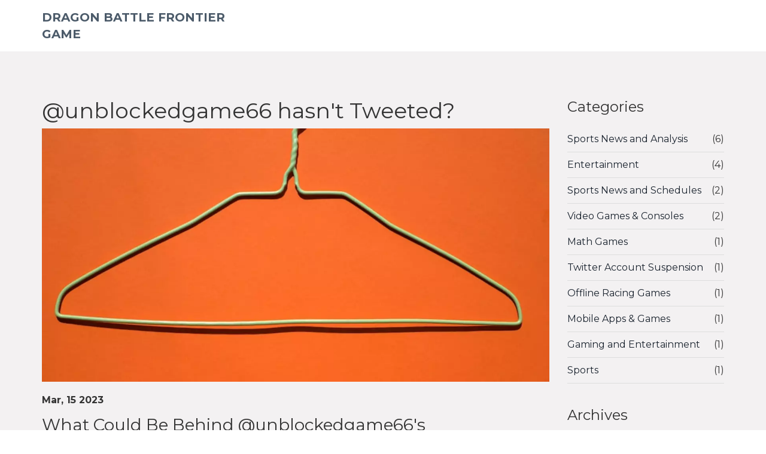

--- FILE ---
content_type: text/html; charset=UTF-8
request_url: https://dbfgame.net/unblockedgame66-hasnt-tweeted
body_size: 6453
content:

<!DOCTYPE html>
<html lang="en" dir="ltr">

<head>
	<title>@unblockedgame66 hasn&#039;t Tweeted?</title>
	<meta charset="utf-8">
	<meta name="viewport" content="width=device-width, initial-scale=1">
	<meta name="robots" content="follow, index, max-snippet:-1, max-video-preview:-1, max-image-preview:large">
	<meta name="keywords" content="unblocked game 66, twitter, tweet, account">
	<meta name="description" content="@unblockedgame66 hasn&#039;t Tweeted in a while, leaving many wondering what the game-streaming site is up to. Could they be working on a new game or feature? Maybe they&#039;re planning something big? Either way, their silence has left the gaming world in suspense. With no news coming from the site, fans are left to speculate what&#039;s going on behind the scenes. Is @unblockedgame66 gearing up for something big or just taking a break? We can only wonder what the future holds for this mysterious game-streaming site!">
	<meta property="og:title" content="@unblockedgame66 hasn&#039;t Tweeted?">
	<meta property="og:type" content="article">
	<meta property="og:article:published_time" content="2023-03-15T01:28:14+00:00">
	<meta property="og:article:modified_time" content="2023-03-15T01:28:14+00:00">
	<meta property="og:article:author" content="/author/aedan-hawthorne/">
	<meta property="og:article:section" content="Twitter Account Suspension">
	<meta property="og:article:tag" content="unblocked game 66">
	<meta property="og:article:tag" content="twitter">
	<meta property="og:article:tag" content="tweet">
	<meta property="og:article:tag" content="account">
	<meta property="og:image" content="https://dbfgame.net/uploads/2023/03/unblockedgame66-hasnt-tweeted.webp">
	<meta property="og:url" content="https://dbfgame.net/unblockedgame66-hasnt-tweeted">
	<meta property="og:locale" content="en_US">
	<meta property="og:description" content="@unblockedgame66 hasn&#039;t Tweeted in a while, leaving many wondering what the game-streaming site is up to. Could they be working on a new game or feature? Maybe they&#039;re planning something big? Either way, their silence has left the gaming world in suspense. With no news coming from the site, fans are left to speculate what&#039;s going on behind the scenes. Is @unblockedgame66 gearing up for something big or just taking a break? We can only wonder what the future holds for this mysterious game-streaming site!">
	<meta property="og:site_name" content="Dragon Battle Frontier Game">
	<meta name="twitter:title" content="@unblockedgame66 hasn&#039;t Tweeted?">
	<meta name="twitter:description" content="@unblockedgame66 hasn&#039;t Tweeted in a while, leaving many wondering what the game-streaming site is up to. Could they be working on a new game or feature? Maybe they&#039;re planning something big? Either way, their silence has left the gaming world in suspense. With no news coming from the site, fans are left to speculate what&#039;s going on behind the scenes. Is @unblockedgame66 gearing up for something big or just taking a break? We can only wonder what the future holds for this mysterious game-streaming site!">
	<meta name="twitter:image" content="https://dbfgame.net/uploads/2023/03/unblockedgame66-hasnt-tweeted.webp">
	<link rel="canonical" href="https://dbfgame.net/unblockedgame66-hasnt-tweeted">

<script type="application/ld+json">
{
    "@context": "https:\/\/schema.org",
    "@type": "BlogPosting",
    "@id": "https:\/\/dbfgame.net\/unblockedgame66-hasnt-tweeted",
    "headline": "@unblockedgame66 hasn't Tweeted?",
    "name": "@unblockedgame66 hasn't Tweeted?",
    "keywords": "unblocked game 66, twitter, tweet, account",
    "description": "@unblockedgame66 hasn't Tweeted in a while, leaving many wondering what the game-streaming site is up to. Could they be working on a new game or feature? Maybe they're planning something big? Either way, their silence has left the gaming world in suspense. With no news coming from the site, fans are left to speculate what's going on behind the scenes. Is @unblockedgame66 gearing up for something big or just taking a break? We can only wonder what the future holds for this mysterious game-streaming site!",
    "inLanguage": "en-US",
    "url": "https:\/\/dbfgame.net\/unblockedgame66-hasnt-tweeted",
    "datePublished": "2023-03-15T01:28:14+00:00",
    "dateModified": "2023-03-15T01:28:14+00:00",
    "comment": [],
    "commentCount": 0,
    "author": {
        "@type": "Person",
        "@id": "https:\/\/dbfgame.net\/author\/aedan-hawthorne\/",
        "url": "\/author\/aedan-hawthorne\/",
        "name": "Aedan Hawthorne"
    },
    "publisher": {
        "@type": "Organization",
        "name": "Dragon Battle Frontier Game",
        "url": "https:\/\/dbfgame.net"
    },
    "image": {
        "@type": "ImageObject",
        "@id": "\/uploads\/2023\/03\/unblockedgame66-hasnt-tweeted.webp",
        "url": "\/uploads\/2023\/03\/unblockedgame66-hasnt-tweeted.webp",
        "width": "1280",
        "height": "720"
    },
    "thumbnail": {
        "@type": "ImageObject",
        "@id": "\/uploads\/2023\/03\/thumbnail-unblockedgame66-hasnt-tweeted.webp",
        "url": "\/uploads\/2023\/03\/thumbnail-unblockedgame66-hasnt-tweeted.webp",
        "width": "640",
        "height": "480"
    }
}
</script>
<script type="application/ld+json">
{
    "@context": "https:\/\/schema.org",
    "@type": "BreadcrumbList",
    "itemListElement": [
        {
            "@type": "ListItem",
            "position": 0,
            "item": {
                "@id": "https:\/\/dbfgame.net\/",
                "name": "Home"
            }
        },
        {
            "@type": "ListItem",
            "position": 1,
            "item": {
                "@id": "https:\/\/dbfgame.net\/category\/twitter-account-suspension\/",
                "name": "Twitter Account Suspension"
            }
        },
        {
            "@type": "ListItem",
            "position": 2,
            "item": {
                "@id": "https:\/\/dbfgame.net\/unblockedgame66-hasnt-tweeted",
                "name": "@unblockedgame66 hasn't Tweeted?"
            }
        }
    ]
}
</script>

    <link href="/css/bootstrap.css" rel='stylesheet' type='text/css' />
    <link href="/css/style.css" rel='stylesheet' type='text/css' />
    <link href='//fonts.googleapis.com/css?family=Montserrat:400,700' rel='stylesheet' type='text/css'>

    <script type="text/javascript" src="/js/jquery-1.11.1.min.js"></script>
    <script type="text/javascript" src="/js/login.js"></script>
    <script src="/js/jquery.easydropdown.js"></script>

    <script src="/js/wow.min.js"></script>
    <link href="/css/animate.css" rel='stylesheet' type='text/css' />

    <script>
        new WOW().init();
    </script>

    
</head>

<body>
    

    <div class="header">
        <div class="container">
            <div class="header-inner">
                                <div class="logo">
                    <a href="/">Dragon Battle Frontier Game</a>
                </div>
                                <div class="menu">
                    <a class="toggleMenu" href="#"><img src="/images/nav.png" alt="nav-img" /></a>
                                        <script type="text/javascript" src="/js/responsive-nav.js"></script>
                </div>
            </div>
        </div>
    </div>
    <div class="content_middle">
        <div class="container">
            <div class="row">
                <div class="col-sm-9">
                    <div class="post">
                        <h1 class="mb-3">@unblockedgame66 hasn&#039;t Tweeted?</h1>
                                                <img src="/uploads/2023/03/unblockedgame66-hasnt-tweeted.webp" alt="@unblockedgame66 hasn&#039;t Tweeted?" class="post_img">
                                                <span>Mar, 15 2023</span>
                        <div class="single-post-text">
                            
<h2>What Could Be Behind @unblockedgame66's Disappearance From Twitter?</h2>

<p>It seems like @unblockedgame66 has suddenly vanished from Twitter. This is a mystery that has been perplexing their followers for some time now. So, what could be behind their disappearance?</p>

<p>It could be that @unblockedgame66 has simply taken a break from Twitter. It's possible that they are taking a breather from the constant flood of notifications and the barrage of opinions that come with having a large Twitter following. It could be that they've simply decided to step away from the platform for a while and take a break from the digital world.</p>

<p>It could also be that @unblockedgame66 is having technical issues. The platform can be notoriously buggy and it's not uncommon for people to experience difficulties logging in or being able to access their account. In this case, it's likely that @unblockedgame66 is having trouble getting back into their account and as a result, have been absent from the platform.</p>

<p>It's also possible that @unblockedgame66 has been blocked or suspended from the platform. This could be for a number of reasons, from violating the terms of service to simply being reported too many times. It's possible that @unblockedgame66 has been banned from the platform, either temporarily or permanently.</p>

<p>Finally, it's possible that @unblockedgame66 has simply decided to delete their account. This is a common occurrence for many users, especially those who have been on the platform for a long time and may feel as though they are no longer getting any value out of it. It's possible that @unblockedgame66 has decided to move on and start fresh somewhere else.</p>

<p>Whatever the reason, @unblockedgame66's sudden disappearance from Twitter is certainly perplexing. Their followers are likely wondering what could be behind the disappearance, and as of yet, there is no clear answer. All that is certain is that @unblockedgame66's absence is being felt and it's likely that they will eventually return.</p>
<h2>Is @unblockedgame66's Silence on Twitter a Sign of Something Bigger?</h2>

<p>It is no secret that Twitter is one of the most popular social media platforms in the world. It is used by millions of people every day to connect with their friends, family, and even their favorite celebrities. However, one user has been conspicuously absent from the platform recently: @unblockedgame66. This user has not tweeted in weeks, and it has some people wondering if there is something bigger going on behind the scenes.</p>

<p>The silence of @unblockedgame66 is especially perplexing considering the user's past activity. The user has been active on Twitter since 2018 and had a steady stream of tweets until just recently. The user also had quite a few followers and was quite active in the gaming community, often discussing the latest trends in the gaming industry.</p>

<p>So what could be the cause of @unblockedgame66's sudden silence? One theory is that the user is taking a break from the platform, something that many users do from time to time. Another theory is that the user has been banned from the platform for violating the terms of service. It is also possible that the user has simply lost interest in the platform and decided to take a break from it.</p>

<p>Whatever the reason for @unblockedgame66's silence, it is clear that something is going on behind the scenes. Whether it is a simple break or something more serious, it is clear that the user is not active on the platform anymore. It is likely that the user will eventually return to the platform to share their thoughts and experiences, but until then, their silence remains a mystery.</p>

<p>The silence of @unblockedgame66 is a reminder that social media platforms are constantly changing, and users must stay vigilant to ensure their own safety and privacy. It is also a reminder that not all users are the same, and some may take extended breaks from the platform for a variety of reasons. Whatever the case may be, it is important to remember that social media can be a powerful tool, but it is also important to remember that it is not the only way to stay connected.</p>
<h2>Exploring the Reasons Behind @unblockedgame66's Inactivity on Twitter</h2>

<p>Twitter is a popular social media platform used by millions of people around the world. It's a great way to stay connected with friends, family, colleagues, and even strangers. But what about those who don't seem to be using it? What about those who have gone inactive on Twitter? One such individual is @unblockedgame66.</p>

<p>So why hasn't @unblockedgame66 tweeted? There are several possible explanations. The first is that they simply don't have the time or energy to stay active on Twitter. With the ever-increasing demands of modern life, it's easy to understand why someone might not have the time to dedicate to a social media platform. In addition, they may not find Twitter to be all that interesting or engaging. After all, it's not like there's a lot of interactivity or interesting conversations happening on Twitter.</p>

<p>Another possibility is that @unblockedgame66's inactivity is due to an overabundance of negative feedback and criticism. Twitter can be a harsh place, and people can be quick to voice their opinions without thinking about the consequences. It's possible that @unblockedgame66 has been overwhelmed by the negative feedback they've received and has decided to take a break from Twitter.</p>

<p>It's also possible that @unblockedgame66's inactivity is due to a lack of engagement. Twitter is all about building relationships and engaging with others. If @unblockedgame66 isn't receiving any replies or likes to their tweets, it could be disheartening, leading them to become inactive. Furthermore, if @unblockedgame66 is not following anyone or sharing any posts, it could be difficult for them to create a sense of community and connection with others.</p>

<p>Finally, it's possible that @unblockedgame66 is inactive because they simply don't find Twitter to be a useful platform. Twitter is great for sharing news and updates, but if @unblockedgame66 doesn't have anything to share or doesn't have an interest in the topics being discussed, they may not find it to be worth their time.</p>

<p>Whatever the reason, it's clear that @unblockedgame66's inactivity on Twitter is a mystery. Whether they are taking a break, dealing with negative feedback, or just not finding the platform to be useful, only they know the real reason behind their inactivity. We can only hope that they will one day return and share their story with the world.</p>
<h2>How Has @unblockedgame66's Lack of Activity on Twitter Impacted Their Fans?</h2>

<p>@unblockedgame66 has been a popular Twitter account for gaming enthusiasts, but in recent times, activity on the account has dropped off significantly. This has left many of their fans feeling confused and concerned about the future of the account.</p>

<p>The lack of activity from @unblockedgame66 has had a direct impact on their fans. Without regular posts providing updates on the latest games and news, many of their followers are feeling left in the dark. Some of the more dedicated fans have taken to other social media platforms to stay connected, but the majority of their fan base has expressed frustration at the lack of communication.</p>

<p>For those who have been following the account for some time, the sudden silence has been a cause for concern. After all, the account had been a reliable source of entertainment and updates for years. Without this, many of their fans have felt lost and have been asking why the account has gone quiet. Unfortunately, they have yet to receive any answers.</p>

<p>This lack of communication has had a direct effect on the fan base. Without the regular updates they were used to, many have been left feeling disenchanted and have become less likely to stay up to date with the latest gaming news. This, in turn, has had a knock-on effect on the account's popularity, as the lack of engagement has meant fewer people are visiting the page.</p>

<p>The impact of @unblockedgame66's lack of activity on Twitter has been felt by many of their fans. Without regular updates, many of their followers have been left in the dark, feeling disenchanted and less likely to stay up to date with the latest news. It remains to be seen how the account will move forward, but for now, their fans are left with questions and no answers.</p>
<h2>What Could the Future Hold for @unblockedgame66 After Their Disappearance from Twitter?</h2>

<p>The recent disappearance of @unblockedgame66 from Twitter has left many people scratching their heads. The account was well-known for its wide range of popular and trending games, and many gamers are now wondering what could be in store for the account in the future. Could the account return, or is it gone for good?</p>

<p>One possibility is that the account could make a triumphant return to Twitter. There have been many instances of accounts disappearing only to return some time later, and @unblockedgame66 could be the latest example. It’s possible that the owners of the account have simply taken a break from Twitter and will eventually decide to come back.</p>

<p>Another possibility is that the account could find a new home. Twitter is not the only platform on which games can be shared, so @unblockedgame66 could find a new home on another social media site. This could be a great opportunity for the account to reach a whole new audience and start fresh.</p>

<p>It’s also possible that the account could find a new niche. If the owners of @unblockedgame66 decide to return to Twitter, they could focus on a different type of content. For example, they could focus on providing reviews of the latest games or offering tips and tricks for gamers. This could be a great way to keep their followers interested and engaged.</p>

<p>Finally, @unblockedgame66 could simply disappear for good. It’s possible that the owners of the account have decided to move on to something else and will never return. If that’s the case, gaming fans will have to find another source for their gaming needs.</p>

<p>Whatever the future holds for @unblockedgame66, one thing is certain: the disappearance of the account has left a void in the gaming community. Gamers everywhere are now looking for a new source of the latest and greatest games and are hoping that the account will eventually return.</p>


                        </div>
                    </div>
                                    </div>
                <div class="col-sm-3">
                    <div class="sidebar">
                                                <h3 class="sidebar-heading">Categories</h3>
                        <ul class="categories">
                                                                                    <li>
                                <a href="/category/sports-news-and-analysis/">
                                    Sports News and Analysis
                                </a>
                                <span>(6)</span>
                            </li>
                                                                                    <li>
                                <a href="/category/entertainment/">
                                    Entertainment
                                </a>
                                <span>(4)</span>
                            </li>
                                                                                    <li>
                                <a href="/category/sports-news-and-schedules/">
                                    Sports News and Schedules
                                </a>
                                <span>(2)</span>
                            </li>
                                                                                    <li>
                                <a href="/category/video-games-consoles/">
                                    Video Games &amp; Consoles
                                </a>
                                <span>(2)</span>
                            </li>
                                                                                    <li>
                                <a href="/category/math-games/">
                                    Math Games
                                </a>
                                <span>(1)</span>
                            </li>
                                                                                    <li>
                                <a href="/category/twitter-account-suspension/">
                                    Twitter Account Suspension
                                </a>
                                <span>(1)</span>
                            </li>
                                                                                    <li>
                                <a href="/category/offline-racing-games/">
                                    Offline Racing Games
                                </a>
                                <span>(1)</span>
                            </li>
                                                                                    <li>
                                <a href="/category/mobile-apps-games/">
                                    Mobile Apps &amp; Games
                                </a>
                                <span>(1)</span>
                            </li>
                                                                                    <li>
                                <a href="/category/gaming-and-entertainment/">
                                    Gaming and Entertainment
                                </a>
                                <span>(1)</span>
                            </li>
                                                                                    <li>
                                <a href="/category/sports/">
                                    Sports
                                </a>
                                <span>(1)</span>
                            </li>
                                                    </ul>
                                                                        <div class="sidebar-box ftco-animate">
                            <h3 class="sidebar-heading">Archives</h3>
                            <ul class="categories">
                                                                                                <li>
                                    <a href="/2025/12/">
                                        December 2025
                                    </a>
                                    <span>(2)</span>
                                </li>
                                                                                                <li>
                                    <a href="/2025/11/">
                                        November 2025
                                    </a>
                                    <span>(5)</span>
                                </li>
                                                                                                <li>
                                    <a href="/2025/10/">
                                        October 2025
                                    </a>
                                    <span>(2)</span>
                                </li>
                                                                                                <li>
                                    <a href="/2025/09/">
                                        September 2025
                                    </a>
                                    <span>(2)</span>
                                </li>
                                                                                                <li>
                                    <a href="/2023/08/">
                                        August 2023
                                    </a>
                                    <span>(1)</span>
                                </li>
                                                                                                <li>
                                    <a href="/2023/07/">
                                        July 2023
                                    </a>
                                    <span>(4)</span>
                                </li>
                                                                                                <li>
                                    <a href="/2023/04/">
                                        April 2023
                                    </a>
                                    <span>(1)</span>
                                </li>
                                                                                                <li>
                                    <a href="/2023/03/">
                                        March 2023
                                    </a>
                                    <span>(1)</span>
                                </li>
                                                                                                <li>
                                    <a href="/2023/02/">
                                        February 2023
                                    </a>
                                    <span>(2)</span>
                                </li>
                                                            </ul>
                        </div>
                                                                        <h3 class="sidebar-heading">Tag Cloud</h3>
                        <div class="tagbox">
                                                                                    <a href="/tag/games/" class="tag">games</a>
                                                                                    <a href="/tag/math/" class="tag">math</a>
                                                                                    <a href="/tag/cool/" class="tag">cool</a>
                                                                                    <a href="/tag/fun/" class="tag">fun</a>
                                                                                    <a href="/tag/unblocked-game-66/" class="tag">unblocked game 66</a>
                                                                                    <a href="/tag/twitter/" class="tag">twitter</a>
                                                                                    <a href="/tag/tweet/" class="tag">tweet</a>
                                                                                    <a href="/tag/account/" class="tag">account</a>
                                                                                    <a href="/tag/offline/" class="tag">offline</a>
                                                                                    <a href="/tag/racing/" class="tag">racing</a>
                                                                                    <a href="/tag/best/" class="tag">best</a>
                                                                                    <a href="/tag/iphone/" class="tag">iphone</a>
                                                                                    <a href="/tag/apps/" class="tag">apps</a>
                                                                                    <a href="/tag/good/" class="tag">good</a>
                                                                                    <a href="/tag/nfl-football/" class="tag">nfl football</a>
                                                                                    <a href="/tag/schedule/" class="tag">schedule</a>
                                                                                    <a href="/tag/broadcasting-days/" class="tag">broadcasting days</a>
                                                                                    <a href="/tag/sports-programming/" class="tag">sports programming</a>
                                                                                    <a href="/tag/ps5/" class="tag">ps5</a>
                                                                                    <a href="/tag/first-games/" class="tag">first games</a>
                                                                                </div>
                                            </div>
                </div>
            </div>
        </div>
    </div>
    <div class="footer">
        <div class="container">
            <div class="row">
                <div class="col-md-6">
                    
                                        <div class="footer-menu">
                        <h3 class="footer-menu-heading">Menu</h3>
                        <ul class="menu-list">
                                                                                    <li><a href="https://francescort.com/">escort girls paris</a></li>
                                                                                    <li><a href="https://eurogirlsdating.com/paris/">escorte paris</a></li>
                                                                                    <li><a href="https://escorteparis.com/">escort girl paris</a></li>
                                                    </ul>
                    </div>
                                                        </div>
                <div class="col-md-6">
                    <div class="copy">
                        <p>&copy; 2026. All rights reserved.</p>
                    </div>
                </div>
            </div>
        </div>
    </div>

    
<script defer src="https://static.cloudflareinsights.com/beacon.min.js/vcd15cbe7772f49c399c6a5babf22c1241717689176015" integrity="sha512-ZpsOmlRQV6y907TI0dKBHq9Md29nnaEIPlkf84rnaERnq6zvWvPUqr2ft8M1aS28oN72PdrCzSjY4U6VaAw1EQ==" data-cf-beacon='{"version":"2024.11.0","token":"ae5940f71ff5417196848b292748f917","r":1,"server_timing":{"name":{"cfCacheStatus":true,"cfEdge":true,"cfExtPri":true,"cfL4":true,"cfOrigin":true,"cfSpeedBrain":true},"location_startswith":null}}' crossorigin="anonymous"></script>
</body>

</html>